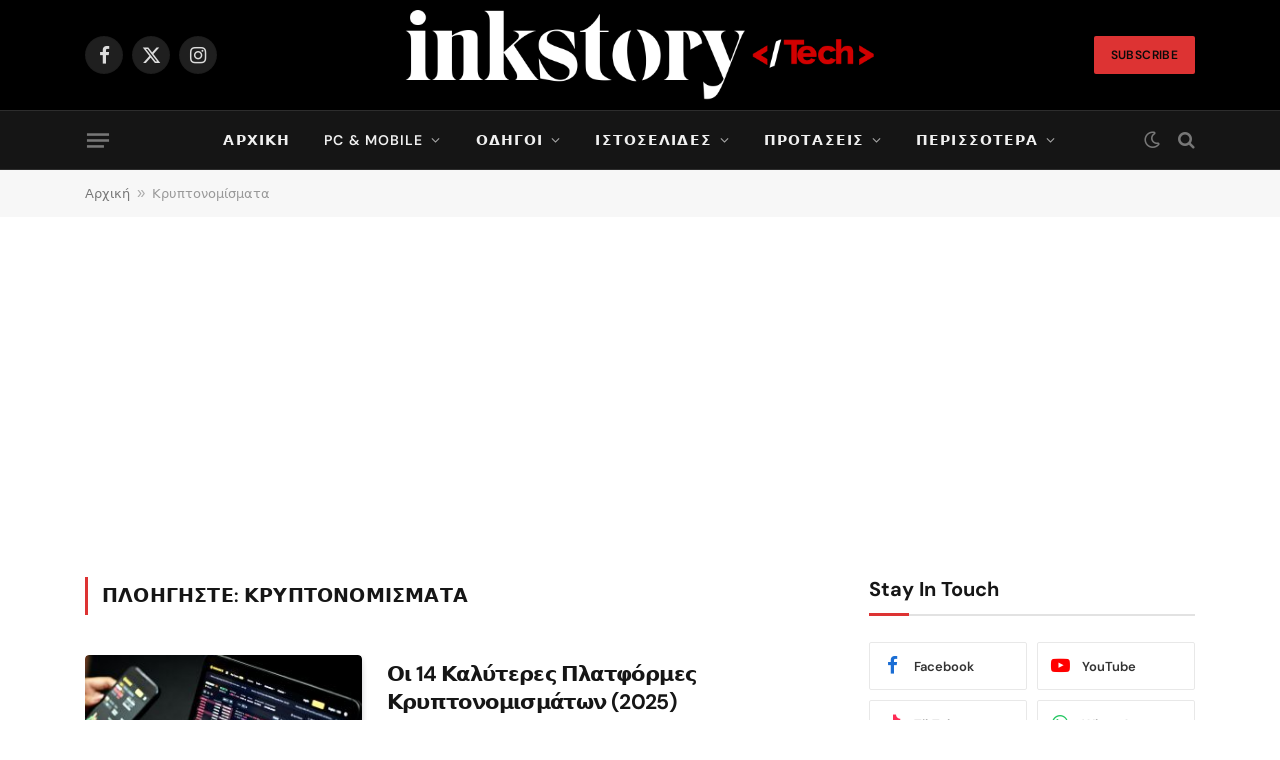

--- FILE ---
content_type: text/html; charset=utf-8
request_url: https://www.google.com/recaptcha/api2/aframe
body_size: 267
content:
<!DOCTYPE HTML><html><head><meta http-equiv="content-type" content="text/html; charset=UTF-8"></head><body><script nonce="GNs7jzNqdtKOxSOneaNgiw">/** Anti-fraud and anti-abuse applications only. See google.com/recaptcha */ try{var clients={'sodar':'https://pagead2.googlesyndication.com/pagead/sodar?'};window.addEventListener("message",function(a){try{if(a.source===window.parent){var b=JSON.parse(a.data);var c=clients[b['id']];if(c){var d=document.createElement('img');d.src=c+b['params']+'&rc='+(localStorage.getItem("rc::a")?sessionStorage.getItem("rc::b"):"");window.document.body.appendChild(d);sessionStorage.setItem("rc::e",parseInt(sessionStorage.getItem("rc::e")||0)+1);localStorage.setItem("rc::h",'1769495084121');}}}catch(b){}});window.parent.postMessage("_grecaptcha_ready", "*");}catch(b){}</script></body></html>

--- FILE ---
content_type: application/javascript; charset=utf-8
request_url: https://fundingchoicesmessages.google.com/f/AGSKWxV8gaUF9uZwoGH3KOrBDteR7M1G8__gRfCJyvycjigxOWce61A1t2TRMoTwW7R--Xd4OFTTLsVWeWvPXgG_K71bu8vfTjc9XnBTd8T8DV7GCOT4GbgWKhjA4rC3jrmZYyaKE75mU0bRmjcnDlkKxQkt2qHDiZ9M9Axxt5k5MfGm372q0leOuCyK-TF6/_/adserve_/adbeacon./ads.js?/ads-header--ad-large.
body_size: -1287
content:
window['42a1a08d-dd1d-49fa-ad3b-070f385d5d41'] = true;